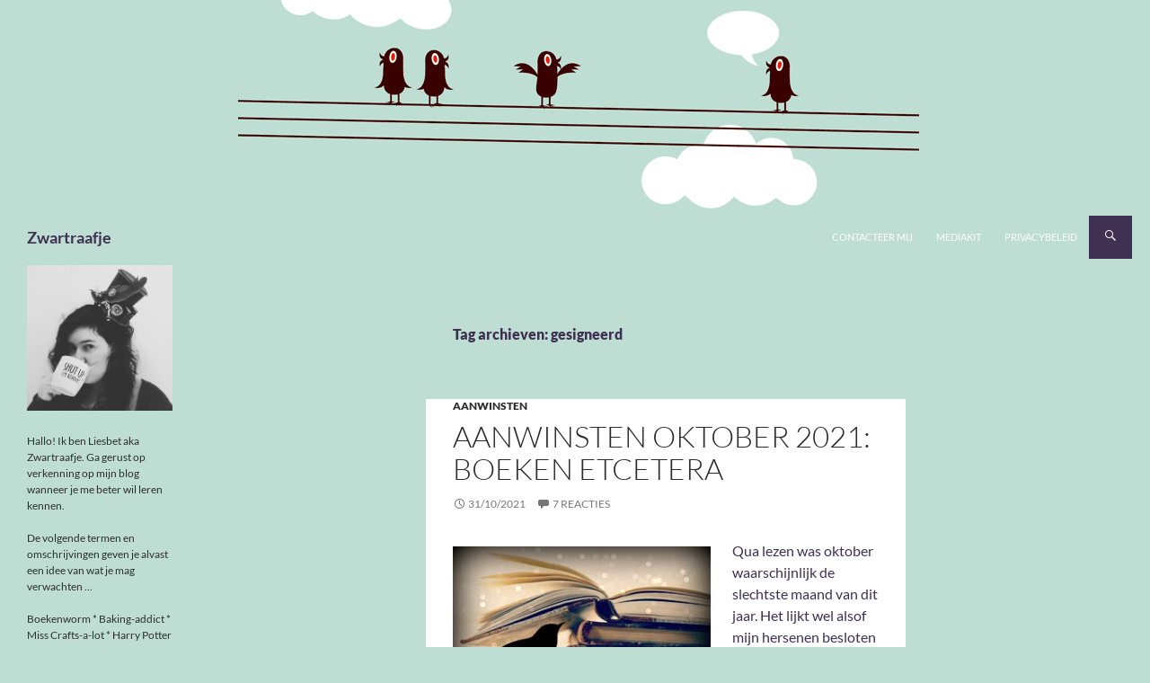

--- FILE ---
content_type: text/html; charset=UTF-8
request_url: https://www.zwartraafje.be/blog/tag/gesigneerd/
body_size: 60461
content:
<!DOCTYPE html>
<!--[if IE 7]>
<html class="ie ie7" lang="nl-NL">
<![endif]-->
<!--[if IE 8]>
<html class="ie ie8" lang="nl-NL">
<![endif]-->
<!--[if !(IE 7) & !(IE 8)]><!-->
<html lang="nl-NL">
<!--<![endif]-->
<head>
	<meta charset="UTF-8">
	<meta name="viewport" content="width=device-width">
	<title>gesigneerd | Zwartraafje</title>
	<link rel="profile" href="https://gmpg.org/xfn/11">
	<link rel="pingback" href="https://www.zwartraafje.be/blog/xmlrpc.php">
	<!--[if lt IE 9]>
	<script src="https://www.zwartraafje.be/blog/wp-content/themes/twentyfourteen/js/html5.js?ver=3.7.0"></script>
	<![endif]-->
	<link rel="dns-prefetch" href="//cdn.hu-manity.co" />
		<!-- Cookie Compliance -->
		<script type="text/javascript">var huOptions = {"appID":"wwwzwartraafjebe-beb18cd","currentLanguage":"nl","blocking":false,"globalCookie":false,"isAdmin":false,"privacyConsent":true,"forms":[]};</script>
		<script type="text/javascript" src="https://cdn.hu-manity.co/hu-banner.min.js"></script><meta name='robots' content='max-image-preview:large' />
<link rel='dns-prefetch' href='//secure.gravatar.com' />
<link rel='dns-prefetch' href='//stats.wp.com' />
<link rel='dns-prefetch' href='//v0.wordpress.com' />
<link rel='dns-prefetch' href='//jetpack.wordpress.com' />
<link rel='dns-prefetch' href='//s0.wp.com' />
<link rel='dns-prefetch' href='//public-api.wordpress.com' />
<link rel='dns-prefetch' href='//0.gravatar.com' />
<link rel='dns-prefetch' href='//1.gravatar.com' />
<link rel='dns-prefetch' href='//2.gravatar.com' />
<link rel='dns-prefetch' href='//widgets.wp.com' />
<link rel="alternate" type="application/rss+xml" title="Zwartraafje &raquo; feed" href="https://www.zwartraafje.be/blog/feed/" />
<link rel="alternate" type="application/rss+xml" title="Zwartraafje &raquo; reactiesfeed" href="https://www.zwartraafje.be/blog/comments/feed/" />
<link rel="alternate" type="application/rss+xml" title="Zwartraafje &raquo; gesigneerd tagfeed" href="https://www.zwartraafje.be/blog/tag/gesigneerd/feed/" />
<script>
window._wpemojiSettings = {"baseUrl":"https:\/\/s.w.org\/images\/core\/emoji\/15.0.3\/72x72\/","ext":".png","svgUrl":"https:\/\/s.w.org\/images\/core\/emoji\/15.0.3\/svg\/","svgExt":".svg","source":{"concatemoji":"https:\/\/www.zwartraafje.be\/blog\/wp-includes\/js\/wp-emoji-release.min.js?ver=6.5.7"}};
/*! This file is auto-generated */
!function(i,n){var o,s,e;function c(e){try{var t={supportTests:e,timestamp:(new Date).valueOf()};sessionStorage.setItem(o,JSON.stringify(t))}catch(e){}}function p(e,t,n){e.clearRect(0,0,e.canvas.width,e.canvas.height),e.fillText(t,0,0);var t=new Uint32Array(e.getImageData(0,0,e.canvas.width,e.canvas.height).data),r=(e.clearRect(0,0,e.canvas.width,e.canvas.height),e.fillText(n,0,0),new Uint32Array(e.getImageData(0,0,e.canvas.width,e.canvas.height).data));return t.every(function(e,t){return e===r[t]})}function u(e,t,n){switch(t){case"flag":return n(e,"\ud83c\udff3\ufe0f\u200d\u26a7\ufe0f","\ud83c\udff3\ufe0f\u200b\u26a7\ufe0f")?!1:!n(e,"\ud83c\uddfa\ud83c\uddf3","\ud83c\uddfa\u200b\ud83c\uddf3")&&!n(e,"\ud83c\udff4\udb40\udc67\udb40\udc62\udb40\udc65\udb40\udc6e\udb40\udc67\udb40\udc7f","\ud83c\udff4\u200b\udb40\udc67\u200b\udb40\udc62\u200b\udb40\udc65\u200b\udb40\udc6e\u200b\udb40\udc67\u200b\udb40\udc7f");case"emoji":return!n(e,"\ud83d\udc26\u200d\u2b1b","\ud83d\udc26\u200b\u2b1b")}return!1}function f(e,t,n){var r="undefined"!=typeof WorkerGlobalScope&&self instanceof WorkerGlobalScope?new OffscreenCanvas(300,150):i.createElement("canvas"),a=r.getContext("2d",{willReadFrequently:!0}),o=(a.textBaseline="top",a.font="600 32px Arial",{});return e.forEach(function(e){o[e]=t(a,e,n)}),o}function t(e){var t=i.createElement("script");t.src=e,t.defer=!0,i.head.appendChild(t)}"undefined"!=typeof Promise&&(o="wpEmojiSettingsSupports",s=["flag","emoji"],n.supports={everything:!0,everythingExceptFlag:!0},e=new Promise(function(e){i.addEventListener("DOMContentLoaded",e,{once:!0})}),new Promise(function(t){var n=function(){try{var e=JSON.parse(sessionStorage.getItem(o));if("object"==typeof e&&"number"==typeof e.timestamp&&(new Date).valueOf()<e.timestamp+604800&&"object"==typeof e.supportTests)return e.supportTests}catch(e){}return null}();if(!n){if("undefined"!=typeof Worker&&"undefined"!=typeof OffscreenCanvas&&"undefined"!=typeof URL&&URL.createObjectURL&&"undefined"!=typeof Blob)try{var e="postMessage("+f.toString()+"("+[JSON.stringify(s),u.toString(),p.toString()].join(",")+"));",r=new Blob([e],{type:"text/javascript"}),a=new Worker(URL.createObjectURL(r),{name:"wpTestEmojiSupports"});return void(a.onmessage=function(e){c(n=e.data),a.terminate(),t(n)})}catch(e){}c(n=f(s,u,p))}t(n)}).then(function(e){for(var t in e)n.supports[t]=e[t],n.supports.everything=n.supports.everything&&n.supports[t],"flag"!==t&&(n.supports.everythingExceptFlag=n.supports.everythingExceptFlag&&n.supports[t]);n.supports.everythingExceptFlag=n.supports.everythingExceptFlag&&!n.supports.flag,n.DOMReady=!1,n.readyCallback=function(){n.DOMReady=!0}}).then(function(){return e}).then(function(){var e;n.supports.everything||(n.readyCallback(),(e=n.source||{}).concatemoji?t(e.concatemoji):e.wpemoji&&e.twemoji&&(t(e.twemoji),t(e.wpemoji)))}))}((window,document),window._wpemojiSettings);
</script>
<link rel='stylesheet' id='twentyfourteen-jetpack-css' href='https://www.zwartraafje.be/blog/wp-content/plugins/jetpack/modules/theme-tools/compat/twentyfourteen.css?ver=13.6.1' media='all' />
<style id='wp-emoji-styles-inline-css'>

	img.wp-smiley, img.emoji {
		display: inline !important;
		border: none !important;
		box-shadow: none !important;
		height: 1em !important;
		width: 1em !important;
		margin: 0 0.07em !important;
		vertical-align: -0.1em !important;
		background: none !important;
		padding: 0 !important;
	}
</style>
<link rel='stylesheet' id='wp-block-library-css' href='https://www.zwartraafje.be/blog/wp-includes/css/dist/block-library/style.min.css?ver=6.5.7' media='all' />
<style id='wp-block-library-theme-inline-css'>
.wp-block-audio figcaption{color:#555;font-size:13px;text-align:center}.is-dark-theme .wp-block-audio figcaption{color:#ffffffa6}.wp-block-audio{margin:0 0 1em}.wp-block-code{border:1px solid #ccc;border-radius:4px;font-family:Menlo,Consolas,monaco,monospace;padding:.8em 1em}.wp-block-embed figcaption{color:#555;font-size:13px;text-align:center}.is-dark-theme .wp-block-embed figcaption{color:#ffffffa6}.wp-block-embed{margin:0 0 1em}.blocks-gallery-caption{color:#555;font-size:13px;text-align:center}.is-dark-theme .blocks-gallery-caption{color:#ffffffa6}.wp-block-image figcaption{color:#555;font-size:13px;text-align:center}.is-dark-theme .wp-block-image figcaption{color:#ffffffa6}.wp-block-image{margin:0 0 1em}.wp-block-pullquote{border-bottom:4px solid;border-top:4px solid;color:currentColor;margin-bottom:1.75em}.wp-block-pullquote cite,.wp-block-pullquote footer,.wp-block-pullquote__citation{color:currentColor;font-size:.8125em;font-style:normal;text-transform:uppercase}.wp-block-quote{border-left:.25em solid;margin:0 0 1.75em;padding-left:1em}.wp-block-quote cite,.wp-block-quote footer{color:currentColor;font-size:.8125em;font-style:normal;position:relative}.wp-block-quote.has-text-align-right{border-left:none;border-right:.25em solid;padding-left:0;padding-right:1em}.wp-block-quote.has-text-align-center{border:none;padding-left:0}.wp-block-quote.is-large,.wp-block-quote.is-style-large,.wp-block-quote.is-style-plain{border:none}.wp-block-search .wp-block-search__label{font-weight:700}.wp-block-search__button{border:1px solid #ccc;padding:.375em .625em}:where(.wp-block-group.has-background){padding:1.25em 2.375em}.wp-block-separator.has-css-opacity{opacity:.4}.wp-block-separator{border:none;border-bottom:2px solid;margin-left:auto;margin-right:auto}.wp-block-separator.has-alpha-channel-opacity{opacity:1}.wp-block-separator:not(.is-style-wide):not(.is-style-dots){width:100px}.wp-block-separator.has-background:not(.is-style-dots){border-bottom:none;height:1px}.wp-block-separator.has-background:not(.is-style-wide):not(.is-style-dots){height:2px}.wp-block-table{margin:0 0 1em}.wp-block-table td,.wp-block-table th{word-break:normal}.wp-block-table figcaption{color:#555;font-size:13px;text-align:center}.is-dark-theme .wp-block-table figcaption{color:#ffffffa6}.wp-block-video figcaption{color:#555;font-size:13px;text-align:center}.is-dark-theme .wp-block-video figcaption{color:#ffffffa6}.wp-block-video{margin:0 0 1em}.wp-block-template-part.has-background{margin-bottom:0;margin-top:0;padding:1.25em 2.375em}
</style>
<link rel='stylesheet' id='mediaelement-css' href='https://www.zwartraafje.be/blog/wp-includes/js/mediaelement/mediaelementplayer-legacy.min.css?ver=4.2.17' media='all' />
<link rel='stylesheet' id='wp-mediaelement-css' href='https://www.zwartraafje.be/blog/wp-includes/js/mediaelement/wp-mediaelement.min.css?ver=6.5.7' media='all' />
<style id='jetpack-sharing-buttons-style-inline-css'>
.jetpack-sharing-buttons__services-list{display:flex;flex-direction:row;flex-wrap:wrap;gap:0;list-style-type:none;margin:5px;padding:0}.jetpack-sharing-buttons__services-list.has-small-icon-size{font-size:12px}.jetpack-sharing-buttons__services-list.has-normal-icon-size{font-size:16px}.jetpack-sharing-buttons__services-list.has-large-icon-size{font-size:24px}.jetpack-sharing-buttons__services-list.has-huge-icon-size{font-size:36px}@media print{.jetpack-sharing-buttons__services-list{display:none!important}}.editor-styles-wrapper .wp-block-jetpack-sharing-buttons{gap:0;padding-inline-start:0}ul.jetpack-sharing-buttons__services-list.has-background{padding:1.25em 2.375em}
</style>
<style id='classic-theme-styles-inline-css'>
/*! This file is auto-generated */
.wp-block-button__link{color:#fff;background-color:#32373c;border-radius:9999px;box-shadow:none;text-decoration:none;padding:calc(.667em + 2px) calc(1.333em + 2px);font-size:1.125em}.wp-block-file__button{background:#32373c;color:#fff;text-decoration:none}
</style>
<style id='global-styles-inline-css'>
body{--wp--preset--color--black: #000;--wp--preset--color--cyan-bluish-gray: #abb8c3;--wp--preset--color--white: #fff;--wp--preset--color--pale-pink: #f78da7;--wp--preset--color--vivid-red: #cf2e2e;--wp--preset--color--luminous-vivid-orange: #ff6900;--wp--preset--color--luminous-vivid-amber: #fcb900;--wp--preset--color--light-green-cyan: #7bdcb5;--wp--preset--color--vivid-green-cyan: #00d084;--wp--preset--color--pale-cyan-blue: #8ed1fc;--wp--preset--color--vivid-cyan-blue: #0693e3;--wp--preset--color--vivid-purple: #9b51e0;--wp--preset--color--green: #24890d;--wp--preset--color--dark-gray: #2b2b2b;--wp--preset--color--medium-gray: #767676;--wp--preset--color--light-gray: #f5f5f5;--wp--preset--gradient--vivid-cyan-blue-to-vivid-purple: linear-gradient(135deg,rgba(6,147,227,1) 0%,rgb(155,81,224) 100%);--wp--preset--gradient--light-green-cyan-to-vivid-green-cyan: linear-gradient(135deg,rgb(122,220,180) 0%,rgb(0,208,130) 100%);--wp--preset--gradient--luminous-vivid-amber-to-luminous-vivid-orange: linear-gradient(135deg,rgba(252,185,0,1) 0%,rgba(255,105,0,1) 100%);--wp--preset--gradient--luminous-vivid-orange-to-vivid-red: linear-gradient(135deg,rgba(255,105,0,1) 0%,rgb(207,46,46) 100%);--wp--preset--gradient--very-light-gray-to-cyan-bluish-gray: linear-gradient(135deg,rgb(238,238,238) 0%,rgb(169,184,195) 100%);--wp--preset--gradient--cool-to-warm-spectrum: linear-gradient(135deg,rgb(74,234,220) 0%,rgb(151,120,209) 20%,rgb(207,42,186) 40%,rgb(238,44,130) 60%,rgb(251,105,98) 80%,rgb(254,248,76) 100%);--wp--preset--gradient--blush-light-purple: linear-gradient(135deg,rgb(255,206,236) 0%,rgb(152,150,240) 100%);--wp--preset--gradient--blush-bordeaux: linear-gradient(135deg,rgb(254,205,165) 0%,rgb(254,45,45) 50%,rgb(107,0,62) 100%);--wp--preset--gradient--luminous-dusk: linear-gradient(135deg,rgb(255,203,112) 0%,rgb(199,81,192) 50%,rgb(65,88,208) 100%);--wp--preset--gradient--pale-ocean: linear-gradient(135deg,rgb(255,245,203) 0%,rgb(182,227,212) 50%,rgb(51,167,181) 100%);--wp--preset--gradient--electric-grass: linear-gradient(135deg,rgb(202,248,128) 0%,rgb(113,206,126) 100%);--wp--preset--gradient--midnight: linear-gradient(135deg,rgb(2,3,129) 0%,rgb(40,116,252) 100%);--wp--preset--font-size--small: 13px;--wp--preset--font-size--medium: 20px;--wp--preset--font-size--large: 36px;--wp--preset--font-size--x-large: 42px;--wp--preset--spacing--20: 0.44rem;--wp--preset--spacing--30: 0.67rem;--wp--preset--spacing--40: 1rem;--wp--preset--spacing--50: 1.5rem;--wp--preset--spacing--60: 2.25rem;--wp--preset--spacing--70: 3.38rem;--wp--preset--spacing--80: 5.06rem;--wp--preset--shadow--natural: 6px 6px 9px rgba(0, 0, 0, 0.2);--wp--preset--shadow--deep: 12px 12px 50px rgba(0, 0, 0, 0.4);--wp--preset--shadow--sharp: 6px 6px 0px rgba(0, 0, 0, 0.2);--wp--preset--shadow--outlined: 6px 6px 0px -3px rgba(255, 255, 255, 1), 6px 6px rgba(0, 0, 0, 1);--wp--preset--shadow--crisp: 6px 6px 0px rgba(0, 0, 0, 1);}:where(.is-layout-flex){gap: 0.5em;}:where(.is-layout-grid){gap: 0.5em;}body .is-layout-flex{display: flex;}body .is-layout-flex{flex-wrap: wrap;align-items: center;}body .is-layout-flex > *{margin: 0;}body .is-layout-grid{display: grid;}body .is-layout-grid > *{margin: 0;}:where(.wp-block-columns.is-layout-flex){gap: 2em;}:where(.wp-block-columns.is-layout-grid){gap: 2em;}:where(.wp-block-post-template.is-layout-flex){gap: 1.25em;}:where(.wp-block-post-template.is-layout-grid){gap: 1.25em;}.has-black-color{color: var(--wp--preset--color--black) !important;}.has-cyan-bluish-gray-color{color: var(--wp--preset--color--cyan-bluish-gray) !important;}.has-white-color{color: var(--wp--preset--color--white) !important;}.has-pale-pink-color{color: var(--wp--preset--color--pale-pink) !important;}.has-vivid-red-color{color: var(--wp--preset--color--vivid-red) !important;}.has-luminous-vivid-orange-color{color: var(--wp--preset--color--luminous-vivid-orange) !important;}.has-luminous-vivid-amber-color{color: var(--wp--preset--color--luminous-vivid-amber) !important;}.has-light-green-cyan-color{color: var(--wp--preset--color--light-green-cyan) !important;}.has-vivid-green-cyan-color{color: var(--wp--preset--color--vivid-green-cyan) !important;}.has-pale-cyan-blue-color{color: var(--wp--preset--color--pale-cyan-blue) !important;}.has-vivid-cyan-blue-color{color: var(--wp--preset--color--vivid-cyan-blue) !important;}.has-vivid-purple-color{color: var(--wp--preset--color--vivid-purple) !important;}.has-black-background-color{background-color: var(--wp--preset--color--black) !important;}.has-cyan-bluish-gray-background-color{background-color: var(--wp--preset--color--cyan-bluish-gray) !important;}.has-white-background-color{background-color: var(--wp--preset--color--white) !important;}.has-pale-pink-background-color{background-color: var(--wp--preset--color--pale-pink) !important;}.has-vivid-red-background-color{background-color: var(--wp--preset--color--vivid-red) !important;}.has-luminous-vivid-orange-background-color{background-color: var(--wp--preset--color--luminous-vivid-orange) !important;}.has-luminous-vivid-amber-background-color{background-color: var(--wp--preset--color--luminous-vivid-amber) !important;}.has-light-green-cyan-background-color{background-color: var(--wp--preset--color--light-green-cyan) !important;}.has-vivid-green-cyan-background-color{background-color: var(--wp--preset--color--vivid-green-cyan) !important;}.has-pale-cyan-blue-background-color{background-color: var(--wp--preset--color--pale-cyan-blue) !important;}.has-vivid-cyan-blue-background-color{background-color: var(--wp--preset--color--vivid-cyan-blue) !important;}.has-vivid-purple-background-color{background-color: var(--wp--preset--color--vivid-purple) !important;}.has-black-border-color{border-color: var(--wp--preset--color--black) !important;}.has-cyan-bluish-gray-border-color{border-color: var(--wp--preset--color--cyan-bluish-gray) !important;}.has-white-border-color{border-color: var(--wp--preset--color--white) !important;}.has-pale-pink-border-color{border-color: var(--wp--preset--color--pale-pink) !important;}.has-vivid-red-border-color{border-color: var(--wp--preset--color--vivid-red) !important;}.has-luminous-vivid-orange-border-color{border-color: var(--wp--preset--color--luminous-vivid-orange) !important;}.has-luminous-vivid-amber-border-color{border-color: var(--wp--preset--color--luminous-vivid-amber) !important;}.has-light-green-cyan-border-color{border-color: var(--wp--preset--color--light-green-cyan) !important;}.has-vivid-green-cyan-border-color{border-color: var(--wp--preset--color--vivid-green-cyan) !important;}.has-pale-cyan-blue-border-color{border-color: var(--wp--preset--color--pale-cyan-blue) !important;}.has-vivid-cyan-blue-border-color{border-color: var(--wp--preset--color--vivid-cyan-blue) !important;}.has-vivid-purple-border-color{border-color: var(--wp--preset--color--vivid-purple) !important;}.has-vivid-cyan-blue-to-vivid-purple-gradient-background{background: var(--wp--preset--gradient--vivid-cyan-blue-to-vivid-purple) !important;}.has-light-green-cyan-to-vivid-green-cyan-gradient-background{background: var(--wp--preset--gradient--light-green-cyan-to-vivid-green-cyan) !important;}.has-luminous-vivid-amber-to-luminous-vivid-orange-gradient-background{background: var(--wp--preset--gradient--luminous-vivid-amber-to-luminous-vivid-orange) !important;}.has-luminous-vivid-orange-to-vivid-red-gradient-background{background: var(--wp--preset--gradient--luminous-vivid-orange-to-vivid-red) !important;}.has-very-light-gray-to-cyan-bluish-gray-gradient-background{background: var(--wp--preset--gradient--very-light-gray-to-cyan-bluish-gray) !important;}.has-cool-to-warm-spectrum-gradient-background{background: var(--wp--preset--gradient--cool-to-warm-spectrum) !important;}.has-blush-light-purple-gradient-background{background: var(--wp--preset--gradient--blush-light-purple) !important;}.has-blush-bordeaux-gradient-background{background: var(--wp--preset--gradient--blush-bordeaux) !important;}.has-luminous-dusk-gradient-background{background: var(--wp--preset--gradient--luminous-dusk) !important;}.has-pale-ocean-gradient-background{background: var(--wp--preset--gradient--pale-ocean) !important;}.has-electric-grass-gradient-background{background: var(--wp--preset--gradient--electric-grass) !important;}.has-midnight-gradient-background{background: var(--wp--preset--gradient--midnight) !important;}.has-small-font-size{font-size: var(--wp--preset--font-size--small) !important;}.has-medium-font-size{font-size: var(--wp--preset--font-size--medium) !important;}.has-large-font-size{font-size: var(--wp--preset--font-size--large) !important;}.has-x-large-font-size{font-size: var(--wp--preset--font-size--x-large) !important;}
.wp-block-navigation a:where(:not(.wp-element-button)){color: inherit;}
:where(.wp-block-post-template.is-layout-flex){gap: 1.25em;}:where(.wp-block-post-template.is-layout-grid){gap: 1.25em;}
:where(.wp-block-columns.is-layout-flex){gap: 2em;}:where(.wp-block-columns.is-layout-grid){gap: 2em;}
.wp-block-pullquote{font-size: 1.5em;line-height: 1.6;}
</style>
<link rel='stylesheet' id='twentyfourteen-lato-css' href='https://www.zwartraafje.be/blog/wp-content/themes/twentyfourteen/fonts/font-lato.css?ver=20230328' media='all' />
<link rel='stylesheet' id='genericons-css' href='https://www.zwartraafje.be/blog/wp-content/plugins/jetpack/_inc/genericons/genericons/genericons.css?ver=3.1' media='all' />
<link rel='stylesheet' id='twentyfourteen-style-css' href='https://www.zwartraafje.be/blog/wp-content/themes/twentyfourteen-child/style.css?ver=20240402' media='all' />
<link rel='stylesheet' id='twentyfourteen-block-style-css' href='https://www.zwartraafje.be/blog/wp-content/themes/twentyfourteen/css/blocks.css?ver=20230630' media='all' />
<!--[if lt IE 9]>
<link rel='stylesheet' id='twentyfourteen-ie-css' href='https://www.zwartraafje.be/blog/wp-content/themes/twentyfourteen/css/ie.css?ver=20140711' media='all' />
<![endif]-->
<link rel='stylesheet' id='social-logos-css' href='https://www.zwartraafje.be/blog/wp-content/plugins/jetpack/_inc/social-logos/social-logos.min.css?ver=13.6.1' media='all' />
<link rel='stylesheet' id='jetpack_css-css' href='https://www.zwartraafje.be/blog/wp-content/plugins/jetpack/css/jetpack.css?ver=13.6.1' media='all' />
<script src="https://www.zwartraafje.be/blog/wp-includes/js/jquery/jquery.min.js?ver=3.7.1" id="jquery-core-js"></script>
<script src="https://www.zwartraafje.be/blog/wp-includes/js/jquery/jquery-migrate.min.js?ver=3.4.1" id="jquery-migrate-js"></script>
<script src="https://www.zwartraafje.be/blog/wp-content/themes/twentyfourteen/js/functions.js?ver=20230526" id="twentyfourteen-script-js" defer data-wp-strategy="defer"></script>
<link rel="https://api.w.org/" href="https://www.zwartraafje.be/blog/wp-json/" /><link rel="alternate" type="application/json" href="https://www.zwartraafje.be/blog/wp-json/wp/v2/tags/1871" /><link rel="EditURI" type="application/rsd+xml" title="RSD" href="https://www.zwartraafje.be/blog/xmlrpc.php?rsd" />
<meta name="generator" content="WordPress 6.5.7" />
	<style>img#wpstats{display:none}</style>
		<!-- Tracking code easily added by NK Google Analytics -->
<!-- Global site tag (gtag.js) - Google Analytics --><script async src="https://www.googletagmanager.com/gtag/js?id=UA-30479954-1"></script><script>  window.dataLayer = window.dataLayer || [];  function gtag(){dataLayer.push(arguments);}  gtag('js', new Date());  gtag('config', 'UA-30479954-1');</script>		<style type="text/css" id="twentyfourteen-header-css">
				.site-title a {
			color: #403152;
		}
		</style>
		<style id="custom-background-css">
body.custom-background { background-color: #beded3; }
</style>
	
<!-- Jetpack Open Graph Tags -->
<meta property="og:type" content="website" />
<meta property="og:title" content="gesigneerd &#8211; Zwartraafje" />
<meta property="og:url" content="https://www.zwartraafje.be/blog/tag/gesigneerd/" />
<meta property="og:site_name" content="Zwartraafje" />
<meta property="og:image" content="https://s0.wp.com/i/blank.jpg" />
<meta property="og:image:alt" content="" />
<meta property="og:locale" content="nl_NL" />
<meta name="twitter:site" content="@Zwartraafje" />

<!-- End Jetpack Open Graph Tags -->
</head>

<body class="archive tag tag-gesigneerd tag-1871 custom-background wp-embed-responsive cookies-not-set header-image list-view full-width">
<div id="page" class="hfeed site">
		<div id="site-header">
		<a href="https://www.zwartraafje.be/blog/" rel="home">
			<img src="https://www.zwartraafje.be/blog/wp-content/uploads/2014/03/birds.png" width="1260" height="240" alt="Zwartraafje" srcset="https://www.zwartraafje.be/blog/wp-content/uploads/2014/03/birds.png 1260w, https://www.zwartraafje.be/blog/wp-content/uploads/2014/03/birds-300x57.png 300w, https://www.zwartraafje.be/blog/wp-content/uploads/2014/03/birds-1024x195.png 1024w" sizes="(max-width: 1260px) 100vw, 1260px" decoding="async" fetchpriority="high" />		</a>
	</div>
	
	<header id="masthead" class="site-header">
		<div class="header-main">
			<h1 class="site-title"><a href="https://www.zwartraafje.be/blog/" rel="home">Zwartraafje</a></h1>

			<div class="search-toggle">
				<a href="#search-container" class="screen-reader-text" aria-expanded="false" aria-controls="search-container">
					Zoeken				</a>
			</div>

			<nav id="primary-navigation" class="site-navigation primary-navigation">
				<button class="menu-toggle">Primair menu</button>
				<a class="screen-reader-text skip-link" href="#content">
					Ga naar de inhoud				</a>
				<div class="menu-toplinks-container"><ul id="primary-menu" class="nav-menu"><li id="menu-item-10264" class="menu-item menu-item-type-post_type menu-item-object-page menu-item-10264"><a href="https://www.zwartraafje.be/blog/contacteer-mij/">Contacteer mij</a></li>
<li id="menu-item-10577" class="menu-item menu-item-type-post_type menu-item-object-page menu-item-10577"><a href="https://www.zwartraafje.be/blog/mediakit/">Mediakit</a></li>
<li id="menu-item-14060" class="menu-item menu-item-type-post_type menu-item-object-page menu-item-privacy-policy menu-item-14060"><a rel="privacy-policy" href="https://www.zwartraafje.be/blog/privacybeleid/">Privacybeleid</a></li>
</ul></div>			</nav>
		</div>

		<div id="search-container" class="search-box-wrapper hide">
			<div class="search-box">
				<form role="search" method="get" class="search-form" action="https://www.zwartraafje.be/blog/">
				<label>
					<span class="screen-reader-text">Zoeken naar:</span>
					<input type="search" class="search-field" placeholder="Zoeken &hellip;" value="" name="s" />
				</label>
				<input type="submit" class="search-submit" value="Zoeken" />
			</form>			</div>
		</div>
	</header><!-- #masthead -->

	<div id="main" class="site-main">

	<section id="primary" class="content-area">
		<div id="content" class="site-content" role="main">

			
			<header class="archive-header">
				<h1 class="archive-title">
				Tag archieven: gesigneerd				</h1>

							</header><!-- .archive-header -->

				
<article id="post-20180" class="post-20180 post type-post status-publish format-standard hentry category-aanwinsten-2 tag-aanwinsten tag-ann-aguirre tag-anna-ruhe tag-arnoleon tag-blinddate-met-een-boek tag-boeken-2 tag-floor-denil tag-gesigneerd tag-jill-shalvis tag-kaat-de-kock tag-nalini-singh tag-p-l-travers tag-rainbow-rowell tag-stephanie-burgis tag-tweedehands">
	
	<header class="entry-header">
				<div class="entry-meta">
			<span class="cat-links"><a href="https://www.zwartraafje.be/blog/category/aanwinsten-2/" rel="category tag">Aanwinsten</a></span>
		</div>
			<h1 class="entry-title"><a href="https://www.zwartraafje.be/blog/2021/10/aanwinsten-oktober-2021-boeken-etcetera/" rel="bookmark">Aanwinsten Oktober 2021: Boeken etcetera</a></h1>
		<div class="entry-meta">
			<span class="entry-date"><a href="https://www.zwartraafje.be/blog/2021/10/aanwinsten-oktober-2021-boeken-etcetera/" rel="bookmark"><time class="entry-date" datetime="2021-10-31T21:16:17+01:00">31/10/2021</time></a></span> <span class="byline"><span class="author vcard"><a class="url fn n" href="https://www.zwartraafje.be/blog/author/zwartraafje/" rel="author">Zwartraafje</a></span></span>			<span class="comments-link"><a href="https://www.zwartraafje.be/blog/2021/10/aanwinsten-oktober-2021-boeken-etcetera/#comments">7 reacties</a></span>
						</div><!-- .entry-meta -->
	</header><!-- .entry-header -->

		<div class="entry-content">
		<p><a href="https://www.zwartraafje.be/blog/wp-content/uploads/2015/11/aanwinsten.jpeg"><img decoding="async" class="alignleft wp-image-6242 " src="https://www.zwartraafje.be/blog/wp-content/uploads/2015/11/aanwinsten.jpeg" alt="" width="287" height="334" srcset="https://www.zwartraafje.be/blog/wp-content/uploads/2015/11/aanwinsten.jpeg 311w, https://www.zwartraafje.be/blog/wp-content/uploads/2015/11/aanwinsten-258x300.jpeg 258w" sizes="(max-width: 287px) 100vw, 287px" /></a>Qua lezen was oktober waarschijnlijk de slechtste maand van dit jaar. Het lijkt wel alsof mijn hersenen besloten hebben dat ik dat best kon compenseren door het deze maand wel heel goed te doen qua aanwinsten. Kortsluiting in je hoofd is sowieso een geldig excuus voor het aankopen van heel wat nieuwe boeken terwijl je vrijwel niet aan lezen toekomt. Toch?</p>
<p> <a href="https://www.zwartraafje.be/blog/2021/10/aanwinsten-oktober-2021-boeken-etcetera/#more-20180" class="more-link">Lees verder <span class="screen-reader-text">Aanwinsten Oktober 2021: Boeken etcetera</span> <span class="meta-nav">&rarr;</span></a></p>
<div class="sharedaddy sd-sharing-enabled"><div class="robots-nocontent sd-block sd-social sd-social-icon sd-sharing"><h3 class="sd-title">Dit delen:</h3><div class="sd-content"><ul><li class="share-facebook"><a rel="nofollow noopener noreferrer" data-shared="sharing-facebook-20180" class="share-facebook sd-button share-icon no-text" href="https://www.zwartraafje.be/blog/2021/10/aanwinsten-oktober-2021-boeken-etcetera/?share=facebook" target="_blank" title="Klik om te delen op Facebook" ><span></span><span class="sharing-screen-reader-text">Klik om te delen op Facebook (Wordt in een nieuw venster geopend)</span></a></li><li class="share-twitter"><a rel="nofollow noopener noreferrer" data-shared="sharing-twitter-20180" class="share-twitter sd-button share-icon no-text" href="https://www.zwartraafje.be/blog/2021/10/aanwinsten-oktober-2021-boeken-etcetera/?share=twitter" target="_blank" title="Klik om te delen met Twitter" ><span></span><span class="sharing-screen-reader-text">Klik om te delen met Twitter (Wordt in een nieuw venster geopend)</span></a></li><li class="share-pinterest"><a rel="nofollow noopener noreferrer" data-shared="sharing-pinterest-20180" class="share-pinterest sd-button share-icon no-text" href="https://www.zwartraafje.be/blog/2021/10/aanwinsten-oktober-2021-boeken-etcetera/?share=pinterest" target="_blank" title="Klik om op Pinterest te delen" ><span></span><span class="sharing-screen-reader-text">Klik om op Pinterest te delen (Wordt in een nieuw venster geopend)</span></a></li><li class="share-tumblr"><a rel="nofollow noopener noreferrer" data-shared="" class="share-tumblr sd-button share-icon no-text" href="https://www.zwartraafje.be/blog/2021/10/aanwinsten-oktober-2021-boeken-etcetera/?share=tumblr" target="_blank" title="Klik om op Tumblr te delen" ><span></span><span class="sharing-screen-reader-text">Klik om op Tumblr te delen (Wordt in een nieuw venster geopend)</span></a></li><li class="share-end"></li></ul></div></div></div><div class='sharedaddy sd-block sd-like jetpack-likes-widget-wrapper jetpack-likes-widget-unloaded' id='like-post-wrapper-88792469-20180-69796dadccfa6' data-src='https://widgets.wp.com/likes/?ver=13.6.1#blog_id=88792469&amp;post_id=20180&amp;origin=www.zwartraafje.be&amp;obj_id=88792469-20180-69796dadccfa6&amp;n=1' data-name='like-post-frame-88792469-20180-69796dadccfa6' data-title='Vind-ik-leuk of reblog'><h3 class="sd-title">Vind ik leuk:</h3><div class='likes-widget-placeholder post-likes-widget-placeholder' style='height: 55px;'><span class='button'><span>Vind-ik-leuk</span></span> <span class="loading">Laden...</span></div><span class='sd-text-color'></span><a class='sd-link-color'></a></div>	</div><!-- .entry-content -->
	
	<footer class="entry-meta"><span class="tag-links"><a href="https://www.zwartraafje.be/blog/tag/aanwinsten/" rel="tag">aanwinsten</a><a href="https://www.zwartraafje.be/blog/tag/ann-aguirre/" rel="tag">Ann Aguirre</a><a href="https://www.zwartraafje.be/blog/tag/anna-ruhe/" rel="tag">Anna Ruhe</a><a href="https://www.zwartraafje.be/blog/tag/arnoleon/" rel="tag">Arnoleon</a><a href="https://www.zwartraafje.be/blog/tag/blinddate-met-een-boek/" rel="tag">blinddate met een boek</a><a href="https://www.zwartraafje.be/blog/tag/boeken-2/" rel="tag">boeken</a><a href="https://www.zwartraafje.be/blog/tag/floor-denil/" rel="tag">Floor Denil</a><a href="https://www.zwartraafje.be/blog/tag/gesigneerd/" rel="tag">gesigneerd</a><a href="https://www.zwartraafje.be/blog/tag/jill-shalvis/" rel="tag">Jill Shalvis</a><a href="https://www.zwartraafje.be/blog/tag/kaat-de-kock/" rel="tag">Kaat de Kock</a><a href="https://www.zwartraafje.be/blog/tag/nalini-singh/" rel="tag">Nalini Singh</a><a href="https://www.zwartraafje.be/blog/tag/p-l-travers/" rel="tag">P.L.Travers</a><a href="https://www.zwartraafje.be/blog/tag/rainbow-rowell/" rel="tag">Rainbow Rowell</a><a href="https://www.zwartraafje.be/blog/tag/stephanie-burgis/" rel="tag">Stephanie Burgis</a><a href="https://www.zwartraafje.be/blog/tag/tweedehands/" rel="tag">tweedehands</a></span></footer></article><!-- #post-20180 -->

<article id="post-11113" class="post-11113 post type-post status-publish format-standard hentry category-aanwinsten-2 tag-aanwinsten tag-boeken-2 tag-boekenfestijn tag-gesigneerd tag-gewonnen tag-recensieboeken">
	
	<header class="entry-header">
				<div class="entry-meta">
			<span class="cat-links"><a href="https://www.zwartraafje.be/blog/category/aanwinsten-2/" rel="category tag">Aanwinsten</a></span>
		</div>
			<h1 class="entry-title"><a href="https://www.zwartraafje.be/blog/2017/05/aanwinsten-mei-2017/" rel="bookmark">Aanwinsten Mei 2017</a></h1>
		<div class="entry-meta">
			<span class="entry-date"><a href="https://www.zwartraafje.be/blog/2017/05/aanwinsten-mei-2017/" rel="bookmark"><time class="entry-date" datetime="2017-05-31T07:30:36+02:00">31/05/2017</time></a></span> <span class="byline"><span class="author vcard"><a class="url fn n" href="https://www.zwartraafje.be/blog/author/zwartraafje/" rel="author">Zwartraafje</a></span></span>			<span class="comments-link"><a href="https://www.zwartraafje.be/blog/2017/05/aanwinsten-mei-2017/#comments">7 reacties</a></span>
						</div><!-- .entry-meta -->
	</header><!-- .entry-header -->

		<div class="entry-content">
		<p><span style="color: #000000;"><a href="https://www.zwartraafje.be/blog/wp-content/uploads/2015/11/aanwinsten.jpeg"><img decoding="async" class="alignleft wp-image-6242 " src="https://www.zwartraafje.be/blog/wp-content/uploads/2015/11/aanwinsten.jpeg" alt="" width="239" height="278" srcset="https://www.zwartraafje.be/blog/wp-content/uploads/2015/11/aanwinsten.jpeg 311w, https://www.zwartraafje.be/blog/wp-content/uploads/2015/11/aanwinsten-258x300.jpeg 258w" sizes="(max-width: 239px) 100vw, 239px" /></a>Ook in mei groeide mijn boekcollectie weer een beetje aan. Deze maand kwamen er bijvoorbeeld boeken toe die ik eind april online had besteld. Ik kreeg twee recensie-exemplaren toegestuurd waarvan één een totale verrassing was. Verder mocht ik ook een vervangexemplaar ontvangen en niet minder dan DRIE gewonnen boeken. Na de tegenvallende editie van het Boekenfestijn in Mechelen bezocht ik echter ook die van Antwerpen én &#8230; </span></p>
<p> <a href="https://www.zwartraafje.be/blog/2017/05/aanwinsten-mei-2017/#more-11113" class="more-link">Lees verder <span class="screen-reader-text">Aanwinsten Mei 2017</span> <span class="meta-nav">&rarr;</span></a></p>
<div class="sharedaddy sd-sharing-enabled"><div class="robots-nocontent sd-block sd-social sd-social-icon sd-sharing"><h3 class="sd-title">Dit delen:</h3><div class="sd-content"><ul><li class="share-facebook"><a rel="nofollow noopener noreferrer" data-shared="sharing-facebook-11113" class="share-facebook sd-button share-icon no-text" href="https://www.zwartraafje.be/blog/2017/05/aanwinsten-mei-2017/?share=facebook" target="_blank" title="Klik om te delen op Facebook" ><span></span><span class="sharing-screen-reader-text">Klik om te delen op Facebook (Wordt in een nieuw venster geopend)</span></a></li><li class="share-twitter"><a rel="nofollow noopener noreferrer" data-shared="sharing-twitter-11113" class="share-twitter sd-button share-icon no-text" href="https://www.zwartraafje.be/blog/2017/05/aanwinsten-mei-2017/?share=twitter" target="_blank" title="Klik om te delen met Twitter" ><span></span><span class="sharing-screen-reader-text">Klik om te delen met Twitter (Wordt in een nieuw venster geopend)</span></a></li><li class="share-pinterest"><a rel="nofollow noopener noreferrer" data-shared="sharing-pinterest-11113" class="share-pinterest sd-button share-icon no-text" href="https://www.zwartraafje.be/blog/2017/05/aanwinsten-mei-2017/?share=pinterest" target="_blank" title="Klik om op Pinterest te delen" ><span></span><span class="sharing-screen-reader-text">Klik om op Pinterest te delen (Wordt in een nieuw venster geopend)</span></a></li><li class="share-tumblr"><a rel="nofollow noopener noreferrer" data-shared="" class="share-tumblr sd-button share-icon no-text" href="https://www.zwartraafje.be/blog/2017/05/aanwinsten-mei-2017/?share=tumblr" target="_blank" title="Klik om op Tumblr te delen" ><span></span><span class="sharing-screen-reader-text">Klik om op Tumblr te delen (Wordt in een nieuw venster geopend)</span></a></li><li class="share-end"></li></ul></div></div></div><div class='sharedaddy sd-block sd-like jetpack-likes-widget-wrapper jetpack-likes-widget-unloaded' id='like-post-wrapper-88792469-11113-69796dadcd96b' data-src='https://widgets.wp.com/likes/?ver=13.6.1#blog_id=88792469&amp;post_id=11113&amp;origin=www.zwartraafje.be&amp;obj_id=88792469-11113-69796dadcd96b&amp;n=1' data-name='like-post-frame-88792469-11113-69796dadcd96b' data-title='Vind-ik-leuk of reblog'><h3 class="sd-title">Vind ik leuk:</h3><div class='likes-widget-placeholder post-likes-widget-placeholder' style='height: 55px;'><span class='button'><span>Vind-ik-leuk</span></span> <span class="loading">Laden...</span></div><span class='sd-text-color'></span><a class='sd-link-color'></a></div>	</div><!-- .entry-content -->
	
	<footer class="entry-meta"><span class="tag-links"><a href="https://www.zwartraafje.be/blog/tag/aanwinsten/" rel="tag">aanwinsten</a><a href="https://www.zwartraafje.be/blog/tag/boeken-2/" rel="tag">boeken</a><a href="https://www.zwartraafje.be/blog/tag/boekenfestijn/" rel="tag">Boekenfestijn</a><a href="https://www.zwartraafje.be/blog/tag/gesigneerd/" rel="tag">gesigneerd</a><a href="https://www.zwartraafje.be/blog/tag/gewonnen/" rel="tag">gewonnen</a><a href="https://www.zwartraafje.be/blog/tag/recensieboeken/" rel="tag">recensieboeken</a></span></footer></article><!-- #post-11113 -->
		</div><!-- #content -->
	</section><!-- #primary -->

<div id="secondary">
	
	
		<div id="primary-sidebar" class="primary-sidebar widget-area" role="complementary">
		<aside id="widget_sp_image-2" class="widget widget_sp_image"><img width="474" height="475" class="attachment-large aligncenter" style="max-width: 100%;" srcset="https://www.zwartraafje.be/blog/wp-content/uploads/2017/01/IMG_20170122_105056_409.jpg 690w, https://www.zwartraafje.be/blog/wp-content/uploads/2017/01/IMG_20170122_105056_409-150x150.jpg 150w, https://www.zwartraafje.be/blog/wp-content/uploads/2017/01/IMG_20170122_105056_409-300x300.jpg 300w" sizes="(max-width: 474px) 100vw, 474px" src="https://www.zwartraafje.be/blog/wp-content/uploads/2017/01/IMG_20170122_105056_409.jpg" /><div class="widget_sp_image-description" ><p><font color="#2E2E2E"><br />
Hallo! Ik ben Liesbet aka Zwartraafje. Ga gerust op verkenning op mijn blog wanneer je me beter wil leren kennen. </p>
<p>De volgende termen en omschrijvingen geven je alvast een idee van wat je mag verwachten ... </p>
<p>Boekenworm * Baking-addict * Miss Crafts-a-lot * Harry Potter * Listomaniac * Hufflepuff * Cosplay * massa's boeken * Supernatural * ...</p>
</div></aside><aside id="categories-2" class="widget widget_categories"><h1 class="widget-title">RUBRIEKEN:</h1><nav aria-label="RUBRIEKEN:">
			<ul>
					<li class="cat-item cat-item-584"><a href="https://www.zwartraafje.be/blog/category/aanwinsten-2/">Aanwinsten</a>
</li>
	<li class="cat-item cat-item-1496"><a href="https://www.zwartraafje.be/blog/category/bloggen/">Bloggen</a>
</li>
	<li class="cat-item cat-item-1346"><a href="https://www.zwartraafje.be/blog/category/blogger-lovin/">Blogger Lovin</a>
</li>
	<li class="cat-item cat-item-1353"><a href="https://www.zwartraafje.be/blog/category/blogger-vriendenboek/">Blogger-vriendenboek</a>
</li>
	<li class="cat-item cat-item-7"><a href="https://www.zwartraafje.be/blog/category/boeken/">Boeken</a>
</li>
	<li class="cat-item cat-item-2201"><a href="https://www.zwartraafje.be/blog/category/covers/">Covers</a>
</li>
	<li class="cat-item cat-item-3"><a href="https://www.zwartraafje.be/blog/category/diy/">DIY</a>
</li>
	<li class="cat-item cat-item-2127"><a href="https://www.zwartraafje.be/blog/category/evenement/">Evenement</a>
</li>
	<li class="cat-item cat-item-1821"><a href="https://www.zwartraafje.be/blog/category/fictionista/">Fictionista</a>
</li>
	<li class="cat-item cat-item-379"><a href="https://www.zwartraafje.be/blog/category/foto-update/">Foto-update</a>
</li>
	<li class="cat-item cat-item-489"><a href="https://www.zwartraafje.be/blog/category/gelezen-in/">Gelezen in</a>
</li>
	<li class="cat-item cat-item-3061"><a href="https://www.zwartraafje.be/blog/category/lego/">Lego</a>
</li>
	<li class="cat-item cat-item-585"><a href="https://www.zwartraafje.be/blog/category/listomania-2/">Listomania</a>
</li>
	<li class="cat-item cat-item-1066"><a href="https://www.zwartraafje.be/blog/category/persoonlijk/">Persoonlijk</a>
</li>
	<li class="cat-item cat-item-3009"><a href="https://www.zwartraafje.be/blog/category/post-acties/">Post Acties</a>
</li>
	<li class="cat-item cat-item-2199"><a href="https://www.zwartraafje.be/blog/category/potterhead/">Potterhead</a>
</li>
	<li class="cat-item cat-item-1358"><a href="https://www.zwartraafje.be/blog/category/quotes/">Quotes</a>
</li>
	<li class="cat-item cat-item-51"><a href="https://www.zwartraafje.be/blog/category/recensies/">Recensies</a>
</li>
	<li class="cat-item cat-item-378"><a href="https://www.zwartraafje.be/blog/category/tags/">Tags &amp; Challenges</a>
</li>
	<li class="cat-item cat-item-1495"><a href="https://www.zwartraafje.be/blog/category/tips/">Tips</a>
</li>
	<li class="cat-item cat-item-2200"><a href="https://www.zwartraafje.be/blog/category/titels/">Titels</a>
</li>
	<li class="cat-item cat-item-2197"><a href="https://www.zwartraafje.be/blog/category/unboxing/">Unboxing</a>
</li>
	<li class="cat-item cat-item-1"><a href="https://www.zwartraafje.be/blog/category/uncategorized/">Uncategorized</a>
</li>
	<li class="cat-item cat-item-1494"><a href="https://www.zwartraafje.be/blog/category/winnen/">Winnen</a>
</li>
			</ul>

			</nav></aside><aside id="block-2" class="widget widget_block">	<div class="wp-block-jetpack-subscriptions__supports-newline wp-block-jetpack-subscriptions__use-newline wp-block-jetpack-subscriptions">
		<div class="wp-block-jetpack-subscriptions__container is-not-subscriber">
							<form
					action="https://wordpress.com/email-subscriptions"
					method="post"
					accept-charset="utf-8"
					data-blog="88792469"
					data-post_access_level="everybody"
					data-subscriber_email=""
					id="subscribe-blog"
				>
					<div class="wp-block-jetpack-subscriptions__form-elements">
												<p id="subscribe-email">
							<label
								id="subscribe-field-label"
								for="subscribe-field"
								class="screen-reader-text"
							>
								Typ je e-mail...							</label>
							<input
									required="required"
									type="email"
									name="email"
									class="no-border-radius has-16px-font-size has-#403152-border-color "
									style="font-size: 16px;padding: 10px 15px 10px 15px;border-color: #403152;border-radius: 0px;border-width: 2px;border-color: #403152; border-style: solid;"
									placeholder="Typ je e-mail..."
									value=""
									id="subscribe-field"
									title="Vul dit veld in."
								/>						</p>
												<p id="subscribe-submit"
															style="width: 100%;max-width: 100%;"
													>
							<input type="hidden" name="action" value="subscribe"/>
							<input type="hidden" name="blog_id" value="88792469"/>
							<input type="hidden" name="source" value="https://www.zwartraafje.be/blog/tag/gesigneerd/"/>
							<input type="hidden" name="sub-type" value="subscribe-block"/>
							<input type="hidden" name="app_source" value=""/>
							<input type="hidden" name="redirect_fragment" value="subscribe-blog"/>
							<input type="hidden" name="lang" value="nl_NL"/>
							<input type="hidden" id="_wpnonce" name="_wpnonce" value="893eed66bc" /><input type="hidden" name="_wp_http_referer" value="/blog/tag/gesigneerd/" />							<button type="submit"
																	class="wp-block-button__link no-border-radius has-16px-font-size has-#403152-border-color has-background has-white-background-color"
																									style="color: #403152;width: calc(100% - 13px);font-size: 16px;padding: 10px 15px 10px 15px;margin-top: 13px;border-color: #403152;border-radius: 0px;border-width: 2px;border-color: #403152; border-style: solid;"
																name="jetpack_subscriptions_widget"
							>
								Abonneren							</button>
						</p>
					</div>
				</form>
								</div>
	</div>
	</aside><aside id="text-6" class="widget widget_text"><h1 class="widget-title">Follow me on</h1>			<div class="textwidget"><a href="https://www.facebook.com/pages/Zwartraafje/303134573120609"><img class="alignnone size-full wp-image-8720" src="https://www.zwartraafje.be/blog/wp-content/uploads/2016/07/c3-facebook1-e1469699692140.png" alt="c3-facebook1" width="32" height="32" /></a><a href="https://www.bloglovin.com/blog/11898033"><img class="alignnone size-full wp-image-8721" src="https://www.zwartraafje.be/blog/wp-content/uploads/2016/07/c2-bloglovin-e1469699716247.png" alt="c2-bloglovin" width="32" height="32" /></a><a href="https://www.instagram.com/zwartraafje/"><img class="alignnone size-full wp-image-8723" src="https://www.zwartraafje.be/blog/wp-content/uploads/2016/07/c1-instagram-e1469699768261.png" alt="c1-instagram" width="32" height="32" /></a><a href="http://www.pinterest.com/zwartraafje/"><img class="alignnone size-full wp-image-8724" src="https://www.zwartraafje.be/blog/wp-content/uploads/2016/07/c3-pinterest-e1469699789988.png" alt="c3-pinterest" width="32" height="32" /></a><a href="https://twitter.com/Zwartraafje"><img class="alignnone size-full wp-image-8725" src="https://www.zwartraafje.be/blog/wp-content/uploads/2016/07/c2-twitter1-e1469699815794.png" alt="c2-twitter1" width="32" height="32" /></a><a href="https://www.zwartraafje.be/blog/feed/"><img class="alignnone size-full wp-image-8726" src="https://www.zwartraafje.be/blog/wp-content/uploads/2016/07/c1-rss-e1469699831312.png" alt="c1-rss" width="32" height="32" /></a><a href="https://www.zwartraafje.be/blog/contacteer-mij/"><img class="alignnone size-full wp-image-8727" src="https://www.zwartraafje.be/blog/wp-content/uploads/2016/07/c3-email-e1469699852675.png" alt="c3-email" width="32" height="32" /></a>


</div>
		</aside><aside id="text-8" class="widget widget_text"><h1 class="widget-title">SITE:</h1>			<div class="textwidget"><p><i>Zwartraafje was oorspronkelijk een site ipv een blog. Sommige pagina's kan je nog steeds raadplegen.</i></p>

<p><a href="https://www.zwartraafje.be/recensies.html">Recensie-archief</a></p>

<p><a href="https://www.zwartraafje.be/creaties.html"> Creaties</a></p>

<p><a href="https://www.zwartraafje.be/recepten.html">Recepten</a></p></div>
		</aside>	</div><!-- #primary-sidebar -->
	</div><!-- #secondary -->

		</div><!-- #main -->

		<footer id="colophon" class="site-footer" role="contentinfo">

			
			<div class="site-info">
								<a href="http://www.zwartraafje.be/">Zwartraafje</a>
			</div><!-- .site-info -->
		</footer><!-- #colophon -->
	</div><!-- #page -->


	<script type="text/javascript">
		window.WPCOM_sharing_counts = {"https:\/\/www.zwartraafje.be\/blog\/2021\/10\/aanwinsten-oktober-2021-boeken-etcetera\/":20180,"https:\/\/www.zwartraafje.be\/blog\/2017\/05\/aanwinsten-mei-2017\/":11113};
	</script>
						<style id='jetpack-block-subscriptions-inline-css'>
.is-style-compact .is-not-subscriber .wp-block-button__link,.is-style-compact .is-not-subscriber .wp-block-jetpack-subscriptions__button{border-end-start-radius:0!important;border-start-start-radius:0!important;margin-inline-start:0!important}.is-style-compact .is-not-subscriber .components-text-control__input,.is-style-compact .is-not-subscriber p#subscribe-email input[type=email]{border-end-end-radius:0!important;border-start-end-radius:0!important}.is-style-compact:not(.wp-block-jetpack-subscriptions__use-newline) .components-text-control__input{border-inline-end-width:0!important}.wp-block-jetpack-subscriptions.wp-block-jetpack-subscriptions__supports-newline .wp-block-jetpack-subscriptions__form-container{display:flex;flex-direction:column}.wp-block-jetpack-subscriptions.wp-block-jetpack-subscriptions__supports-newline:not(.wp-block-jetpack-subscriptions__use-newline) .is-not-subscriber .wp-block-jetpack-subscriptions__form-elements{align-items:flex-start;display:flex}.wp-block-jetpack-subscriptions.wp-block-jetpack-subscriptions__supports-newline:not(.wp-block-jetpack-subscriptions__use-newline) p#subscribe-submit{display:flex;justify-content:center}.wp-block-jetpack-subscriptions.wp-block-jetpack-subscriptions__supports-newline .wp-block-jetpack-subscriptions__form .wp-block-jetpack-subscriptions__button,.wp-block-jetpack-subscriptions.wp-block-jetpack-subscriptions__supports-newline .wp-block-jetpack-subscriptions__form .wp-block-jetpack-subscriptions__textfield .components-text-control__input,.wp-block-jetpack-subscriptions.wp-block-jetpack-subscriptions__supports-newline .wp-block-jetpack-subscriptions__form button,.wp-block-jetpack-subscriptions.wp-block-jetpack-subscriptions__supports-newline .wp-block-jetpack-subscriptions__form input[type=email],.wp-block-jetpack-subscriptions.wp-block-jetpack-subscriptions__supports-newline form .wp-block-jetpack-subscriptions__button,.wp-block-jetpack-subscriptions.wp-block-jetpack-subscriptions__supports-newline form .wp-block-jetpack-subscriptions__textfield .components-text-control__input,.wp-block-jetpack-subscriptions.wp-block-jetpack-subscriptions__supports-newline form button,.wp-block-jetpack-subscriptions.wp-block-jetpack-subscriptions__supports-newline form input[type=email]{box-sizing:border-box;cursor:pointer;line-height:1.3;min-width:auto!important;white-space:nowrap!important}.wp-block-jetpack-subscriptions.wp-block-jetpack-subscriptions__supports-newline .wp-block-jetpack-subscriptions__form input[type=email]::placeholder,.wp-block-jetpack-subscriptions.wp-block-jetpack-subscriptions__supports-newline .wp-block-jetpack-subscriptions__form input[type=email]:disabled,.wp-block-jetpack-subscriptions.wp-block-jetpack-subscriptions__supports-newline form input[type=email]::placeholder,.wp-block-jetpack-subscriptions.wp-block-jetpack-subscriptions__supports-newline form input[type=email]:disabled{color:currentColor;opacity:.5}.wp-block-jetpack-subscriptions.wp-block-jetpack-subscriptions__supports-newline .wp-block-jetpack-subscriptions__form .wp-block-jetpack-subscriptions__button,.wp-block-jetpack-subscriptions.wp-block-jetpack-subscriptions__supports-newline .wp-block-jetpack-subscriptions__form button,.wp-block-jetpack-subscriptions.wp-block-jetpack-subscriptions__supports-newline form .wp-block-jetpack-subscriptions__button,.wp-block-jetpack-subscriptions.wp-block-jetpack-subscriptions__supports-newline form button{border-color:#0000;border-style:solid}.wp-block-jetpack-subscriptions.wp-block-jetpack-subscriptions__supports-newline .wp-block-jetpack-subscriptions__form .wp-block-jetpack-subscriptions__textfield,.wp-block-jetpack-subscriptions.wp-block-jetpack-subscriptions__supports-newline .wp-block-jetpack-subscriptions__form p#subscribe-email,.wp-block-jetpack-subscriptions.wp-block-jetpack-subscriptions__supports-newline form .wp-block-jetpack-subscriptions__textfield,.wp-block-jetpack-subscriptions.wp-block-jetpack-subscriptions__supports-newline form p#subscribe-email{background:#0000;flex-grow:1}.wp-block-jetpack-subscriptions.wp-block-jetpack-subscriptions__supports-newline .wp-block-jetpack-subscriptions__form .wp-block-jetpack-subscriptions__textfield .components-base-control__field,.wp-block-jetpack-subscriptions.wp-block-jetpack-subscriptions__supports-newline .wp-block-jetpack-subscriptions__form .wp-block-jetpack-subscriptions__textfield .components-text-control__input,.wp-block-jetpack-subscriptions.wp-block-jetpack-subscriptions__supports-newline .wp-block-jetpack-subscriptions__form .wp-block-jetpack-subscriptions__textfield input[type=email],.wp-block-jetpack-subscriptions.wp-block-jetpack-subscriptions__supports-newline .wp-block-jetpack-subscriptions__form p#subscribe-email .components-base-control__field,.wp-block-jetpack-subscriptions.wp-block-jetpack-subscriptions__supports-newline .wp-block-jetpack-subscriptions__form p#subscribe-email .components-text-control__input,.wp-block-jetpack-subscriptions.wp-block-jetpack-subscriptions__supports-newline .wp-block-jetpack-subscriptions__form p#subscribe-email input[type=email],.wp-block-jetpack-subscriptions.wp-block-jetpack-subscriptions__supports-newline form .wp-block-jetpack-subscriptions__textfield .components-base-control__field,.wp-block-jetpack-subscriptions.wp-block-jetpack-subscriptions__supports-newline form .wp-block-jetpack-subscriptions__textfield .components-text-control__input,.wp-block-jetpack-subscriptions.wp-block-jetpack-subscriptions__supports-newline form .wp-block-jetpack-subscriptions__textfield input[type=email],.wp-block-jetpack-subscriptions.wp-block-jetpack-subscriptions__supports-newline form p#subscribe-email .components-base-control__field,.wp-block-jetpack-subscriptions.wp-block-jetpack-subscriptions__supports-newline form p#subscribe-email .components-text-control__input,.wp-block-jetpack-subscriptions.wp-block-jetpack-subscriptions__supports-newline form p#subscribe-email input[type=email]{height:auto;margin:0;width:100%}.wp-block-jetpack-subscriptions.wp-block-jetpack-subscriptions__supports-newline .wp-block-jetpack-subscriptions__form p#subscribe-email,.wp-block-jetpack-subscriptions.wp-block-jetpack-subscriptions__supports-newline .wp-block-jetpack-subscriptions__form p#subscribe-submit,.wp-block-jetpack-subscriptions.wp-block-jetpack-subscriptions__supports-newline form p#subscribe-email,.wp-block-jetpack-subscriptions.wp-block-jetpack-subscriptions__supports-newline form p#subscribe-submit{margin:0}.wp-block-jetpack-subscriptions.wp-block-jetpack-subscriptions__supports-newline.wp-block-jetpack-subscriptions__show-subs .wp-block-jetpack-subscriptions__subscount{font-size:16px;margin:8px 0;text-align:end}.wp-block-jetpack-subscriptions.wp-block-jetpack-subscriptions__supports-newline.wp-block-jetpack-subscriptions__use-newline .wp-block-jetpack-subscriptions__form-elements{display:block}.wp-block-jetpack-subscriptions.wp-block-jetpack-subscriptions__supports-newline.wp-block-jetpack-subscriptions__use-newline .wp-block-jetpack-subscriptions__button,.wp-block-jetpack-subscriptions.wp-block-jetpack-subscriptions__supports-newline.wp-block-jetpack-subscriptions__use-newline button{display:inline-block;max-width:100%}.wp-block-jetpack-subscriptions.wp-block-jetpack-subscriptions__supports-newline.wp-block-jetpack-subscriptions__use-newline .wp-block-jetpack-subscriptions__subscount{text-align:start}#subscribe-submit.is-link{text-align:center;width:auto!important}#subscribe-submit.is-link a{margin-left:0!important;margin-top:0!important;width:auto!important}.jetpack-memberships-modal #TB_title{display:none}#TB_window.jetpack-memberships-modal,#memberships-modal-window.jetpack-memberships-modal{background-color:#0000;background-image:url(https://s0.wp.com/i/loading/dark-200.gif);background-position:center 150px;background-repeat:no-repeat;background-size:50px;border:none;bottom:0;box-shadow:none;-webkit-box-shadow:none;-moz-box-shadow:none;height:100%;left:0;margin:0!important;right:0;top:0;width:100%!important}#memberships-modal-window.jetpack-memberships-modal{padding:21px}.jetpack-memberships-modal #TB_iframeContent,.jetpack-memberships-modal #memberships-modal-iframe{bottom:0;height:100%!important;left:0;margin:0!important;position:absolute;right:0;top:0;width:100%!important}BODY.modal-open{overflow:hidden}dialog::backdrop{background-color:#000;opacity:.7}
</style>
<script src="https://stats.wp.com/e-202605.js" id="jetpack-stats-js" data-wp-strategy="defer"></script>
<script id="jetpack-stats-js-after">
_stq = window._stq || [];
_stq.push([ "view", JSON.parse("{\"v\":\"ext\",\"blog\":\"88792469\",\"post\":\"0\",\"tz\":\"1\",\"srv\":\"www.zwartraafje.be\",\"j\":\"1:13.6.1\"}") ]);
_stq.push([ "clickTrackerInit", "88792469", "0" ]);
</script>
<script src="https://www.zwartraafje.be/blog/wp-content/plugins/jetpack/_inc/build/likes/queuehandler.min.js?ver=13.6.1" id="jetpack_likes_queuehandler-js"></script>
<script src="https://www.zwartraafje.be/blog/wp-includes/js/dist/vendor/wp-polyfill-inert.min.js?ver=3.1.2" id="wp-polyfill-inert-js"></script>
<script src="https://www.zwartraafje.be/blog/wp-includes/js/dist/vendor/regenerator-runtime.min.js?ver=0.14.0" id="regenerator-runtime-js"></script>
<script src="https://www.zwartraafje.be/blog/wp-includes/js/dist/vendor/wp-polyfill.min.js?ver=3.15.0" id="wp-polyfill-js"></script>
<script id="jetpack-blocks-assets-base-url-js-before">
var Jetpack_Block_Assets_Base_Url="https://www.zwartraafje.be/blog/wp-content/plugins/jetpack/_inc/blocks/";
</script>
<script src="https://www.zwartraafje.be/blog/wp-includes/js/dist/dom-ready.min.js?ver=f77871ff7694fffea381" id="wp-dom-ready-js"></script>
<script src="https://www.zwartraafje.be/blog/wp-content/plugins/jetpack/_inc/blocks/subscriptions/view.js?minify=false&amp;ver=13.6.1" id="jetpack-block-subscriptions-js"></script>
<script id="sharing-js-js-extra">
var sharing_js_options = {"lang":"en","counts":"1","is_stats_active":"1"};
</script>
<script src="https://www.zwartraafje.be/blog/wp-content/plugins/jetpack/_inc/build/sharedaddy/sharing.min.js?ver=13.6.1" id="sharing-js-js"></script>
<script id="sharing-js-js-after">
var windowOpen;
			( function () {
				function matches( el, sel ) {
					return !! (
						el.matches && el.matches( sel ) ||
						el.msMatchesSelector && el.msMatchesSelector( sel )
					);
				}

				document.body.addEventListener( 'click', function ( event ) {
					if ( ! event.target ) {
						return;
					}

					var el;
					if ( matches( event.target, 'a.share-facebook' ) ) {
						el = event.target;
					} else if ( event.target.parentNode && matches( event.target.parentNode, 'a.share-facebook' ) ) {
						el = event.target.parentNode;
					}

					if ( el ) {
						event.preventDefault();

						// If there's another sharing window open, close it.
						if ( typeof windowOpen !== 'undefined' ) {
							windowOpen.close();
						}
						windowOpen = window.open( el.getAttribute( 'href' ), 'wpcomfacebook', 'menubar=1,resizable=1,width=600,height=400' );
						return false;
					}
				} );
			} )();
var windowOpen;
			( function () {
				function matches( el, sel ) {
					return !! (
						el.matches && el.matches( sel ) ||
						el.msMatchesSelector && el.msMatchesSelector( sel )
					);
				}

				document.body.addEventListener( 'click', function ( event ) {
					if ( ! event.target ) {
						return;
					}

					var el;
					if ( matches( event.target, 'a.share-twitter' ) ) {
						el = event.target;
					} else if ( event.target.parentNode && matches( event.target.parentNode, 'a.share-twitter' ) ) {
						el = event.target.parentNode;
					}

					if ( el ) {
						event.preventDefault();

						// If there's another sharing window open, close it.
						if ( typeof windowOpen !== 'undefined' ) {
							windowOpen.close();
						}
						windowOpen = window.open( el.getAttribute( 'href' ), 'wpcomtwitter', 'menubar=1,resizable=1,width=600,height=350' );
						return false;
					}
				} );
			} )();
var windowOpen;
			( function () {
				function matches( el, sel ) {
					return !! (
						el.matches && el.matches( sel ) ||
						el.msMatchesSelector && el.msMatchesSelector( sel )
					);
				}

				document.body.addEventListener( 'click', function ( event ) {
					if ( ! event.target ) {
						return;
					}

					var el;
					if ( matches( event.target, 'a.share-tumblr' ) ) {
						el = event.target;
					} else if ( event.target.parentNode && matches( event.target.parentNode, 'a.share-tumblr' ) ) {
						el = event.target.parentNode;
					}

					if ( el ) {
						event.preventDefault();

						// If there's another sharing window open, close it.
						if ( typeof windowOpen !== 'undefined' ) {
							windowOpen.close();
						}
						windowOpen = window.open( el.getAttribute( 'href' ), 'wpcomtumblr', 'menubar=1,resizable=1,width=450,height=450' );
						return false;
					}
				} );
			} )();
</script>
	<iframe src='https://widgets.wp.com/likes/master.html?ver=20260128#ver=20260128&#038;lang=nl&#038;n=1' scrolling='no' id='likes-master' name='likes-master' style='display:none;'></iframe>
	<div id='likes-other-gravatars' class='wpl-new-layout' role="dialog" aria-hidden="true" tabindex="-1"><div class="likes-text"><span>%d</span></div><ul class="wpl-avatars sd-like-gravatars"></ul></div>
	
</body>
</html>
